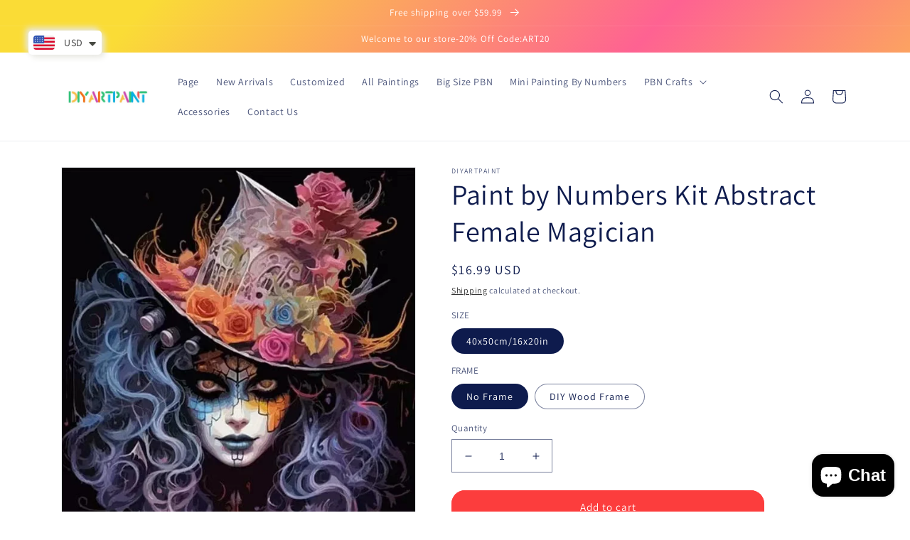

--- FILE ---
content_type: text/css
request_url: https://wooview.io/s/assets/wooview.min.css?v=1.4.4
body_size: 80561
content:
.wv-relative{position:relative}.wooview-base .max-zIndex{z-index:999999999999!important}.wooview-base div,.wooview-base form,.wooview-base h2,.wooview-base h3,.wooview-base h4,.wooview-base p,.wooview-base ul{display:block;color:#3b3f5c;text-transform:initial;letter-spacing:initial}.wooview-base input,.wooview-base select,.wooview-base textarea{background-color:#fff!important}.wooview-base ul:not(.list-unstyled):not([list-unstyled]) li::before{display:none}.wooview-base li{display:list-item}.wooview-base a{text-decoration:none}.wooview-base a.wooindex-tag{color:#3b3f5c}.wooview-base .text-decoration-underline{text-decoration:underline;cursor:pointer}.wooview-base h2{font-size:1.5em;margin:.75em 0}.wooview-base h3{font-size:1.17em;margin:.83em 0}.wooview-base h4{margin:0;padding:0}.wooview-base form,.wooview-base p,.wooview-base ul{margin:.3em 0}.wooview-base h2,.wooview-base h3,.wooview-base h4,.wooview-base strong{font-weight:bolder}.wooview-base button,.wooview-base input,.wooview-base select,.wooview-base textarea{display:inline-block;font-style:initial}.wooview-base :after,.wooview-base :before{white-space:pre-line}.wooview-base :focus{outline:thin dotted invert}.wooview-base .icon{display:inline-block;width:20px;height:20px;vertical-align:middle;fill:currentColor}.wooview-base .icon-md{width:20px;height:20px}.wooview-base select{border:solid 1px #282828;color:#282828;border-radius:3px;transition-property:background,color;transition-duration:.2s;transition-timing-function:ease-in-out;margin-top:2%;padding:.5rem .8rem;cursor:pointer;text-align:center;background:#fff no-repeat right 10px center;line-height:1.4}.wooview-base h3{margin:1em 0;font-weight:700}.wooview-base em{font-style:initial}.wooview-base p{font-size:100%;word-wrap:break-word;word-break:break-word}.wooview-base{transform:none}.wooview-base li,.wooview-base ul{padding:0;margin:0;list-style:none}.wooview-base a{text-decoration:none}.wooview-base .flex{display:flex}.wooview-base .justify-content-between{display:flex;justify-content:space-between}.wooview-base .align-items-center{display:flex;align-items:center}.wooview-base .align-items-end{display:flex;align-items:flex-end}.wooview-base .align-items-start{display:flex;align-items:flex-start}.wooview-base .justify-content-center{display:flex;justify-content:center}.wooview-base .flex-wrap{display:flex;flex-wrap:wrap}.wooview-base .flex-column{flex-direction:column}.wooview-base .position-absolute{position:absolute}.wooview-base .disabledBtn{background-color:#dcdcdc!important;color:#fff}.wooview-base .disabledBtn:before{content:"";position:absolute;top:0;left:0;width:100%;height:100%}.wooview-base .position-relative{position:relative}.wooview-base .wooview_header .header_top{display:flex;justify-content:space-between;align-items:flex-end;border-bottom:1px solid #e6e6e6;padding:0 .5em .5em;margin-bottom:.5em}.wooview-base .wooview_header .static-carousel-header{text-align:center;margin-bottom:.75rem}.wooview-base .wooview_header .static-carousel-header h4{color:#666}.wooview-base .wooview_header .header_top h2{margin:0}.wooview-base .clearfix:after{content:"";display:block;clear:both}.wooview-base .absolute-close{width:30px;height:30px;display:flex;cursor:pointer;position:absolute;z-index:100000;font-size:12px;color:#fff;border-radius:50%;right:10px;top:10px;justify-content:center;align-items:center;color:#546e7a}.wooview-base .clearfix{zoom:1}.wooview-base .wv-input-flie{display:inline-block;height:85px;width:100%}.wooview-base .wv-input-flie .form-amount{margin-top:0}.wooview-base .wv-input-flie .form-btn{height:85px}.wooview-base .review-form .wv-input-disabled{z-index:-1!important}.wooview-base .review-form .form-btn-disabled{cursor:auto!important;border:solid 1px #999!important;background:#f3f3f3!important}.wooview-base .wv-input-flie:hover .form-btn{border-color:var(--wr-main-color);background-color:#f3f3f3}.wooview-base .wv-input-flie .wv-input{opacity:0;padding:2rem 3.5rem;cursor:pointer;margin-top:2%;height:87.5px;top:0}.wooview-base .fixed-box{position:fixed;width:100%;height:100vh;z-index:10002;background:rgba(33,43,54,.4);top:0;overflow:auto;padding:0 10px;display:flex;align-items:center;justify-content:center}.wooview-base .input-flie-icon{position:absolute;padding:2em;border:1px solid #ddd;border-radius:5px}.wooview-base .input-flie-icon svg{width:50px;height:50px;fill:#666}.wooview-base .wv-input{background:#fff;line-height:1.8rem;text-transform:none;letter-spacing:normal;z-index:20;display:block;flex:1 1;width:100%;min-width:0;min-height:1.6rem;margin:0;padding:.5rem 1.2rem;font-family:inherit;font-size:inherit;font-weight:inherit;-webkit-appearance:none;border-radius:3px;color:#637381;border:1px solid #c4cdd5;box-sizing:border-box}.wooview-base .wv-textarea{margin:0;width:100%;border:1px solid #c4cdd5;border-radius:3px;color:#637381;padding:.5rem 1.2rem;box-sizing:border-box}.wooview-base .wv-media{left:50%;transform:translateX(-50%);text-align:center;position:fixed;z-index:999999999999;width:auto;display:none}.wooview-base .wv-media .success{background:linear-gradient(180deg,rgb(30 30 30 / 1),rgb(30 30 30 / .75));color:#fff}.wooview-base .wv-media .error{background:#e34326;color:#fff}.wooview-base .wv-media>div{color:#000;font-size:120%;letter-spacing:1px;display:inline-block;padding:.8rem 2rem 1.2rem;border-radius:5px}.wooview-base .original-input{background:0 0;outline:0;border:none}.wooview-base .tips-defualt{font-size:.8em;font-weight:400}.wooview-base .close-btn svg{display:block;color:#546e7a}.wooview-base .txt-ellipsis1{overflow:hidden;text-overflow:ellipsis;display:-webkit-box!important;-webkit-line-clamp:1;-webkit-box-orient:vertical;word-break:break-all}.wooview-base .txt-ellipsis2{overflow:hidden;text-overflow:ellipsis;display:-webkit-box;-webkit-line-clamp:2;-webkit-box-orient:vertical;word-break:break-word}.wooview-base .txt-ellipsis3{overflow:hidden;text-overflow:ellipsis;display:-webkit-box;-webkit-line-clamp:3;-webkit-box-orient:vertical;word-break:break-all}.wooview-base .word-break-break{word-break:break-all}.wooview-base .slick-next,.wooview-base .slick-prev{font-size:0;line-height:0;position:absolute;top:50%;display:block;width:40px;height:40px;padding:0;-webkit-transform:translate(0,-50%);-ms-transform:translate(0,-50%);transform:translate(0,-50%);cursor:pointer;color:transparent;border:none;outline:0;background:0 0;opacity:.5}@media screen and (min-width:769px){.mobile-item{display:none!important}}.y-media-picture{width:55vw}.n-media-picture{width:30vw}.y-box-picture{width:39%}.n-box-picture{width:100%}@media screen and (max-width:768px){.wooview-base .wv-media{width:90%;top:10vh}.wooview-base .wv-media>div{padding:.8rem 1rem 1rem;font-size:110%}.wooview-base .media-img-box .slick-arrow{opacity:.75;background-color:#ffffff30;border-radius:50%}.wooview-base .media-img-box .slick-arrow[aria-disabled=true]{display:none!important}.wooview-base .slick-next,.wooview-base .slick-prev{width:26px;height:26px;background-color:#999!important;border-radius:50%}.wooview-base .fixed-box{display:flex;align-items:flex-end;justify-content:center;overflow:hidden;padding:0!important;height:100%!important}.ww-list-section .fixed-box{padding:0 10px!important}.wooview-base .ww-login-box{overflow:auto}.wooview-base.woowishlist_section .fixed-box{align-items:center}.media-wooview-tag{top:-25px!important}.ww-list-section .ww-login-box .media-wooview-tag{position:static;display:flex;box-sizing:border-box;justify-content:flex-end;height:20px;padding-top:10px}}.no-review-posted{display:flex!important;align-items:center;justify-content:center;font-size:20px;padding:30px;background-color:#856404}.wooview-reviews-default{max-width:1200px;margin:0 auto}.wooview_box div,.wooview_box form,.wooview_box h2,.wooview_box h3,.wooview_box h4,.wooview_box p,.wooview_box ul{font-family:var(--wr-font-family)!important}.wooview_section .wv-input::-webkit-input-placeholder,.wooview_section .wv-textarea::-webkit-input-placeholder{color:#666}.wooview_section .wr-review-title{line-height:1.2}.wooview_section .wooview_box{margin-top:1rem}.wooview_section .wooview_box .star-list svg{color:var(--wr-main-color);fill:var(--wr-main-color)}.wooview_section .submit-btn{text-align:right;margin-top:2rem}.wooview_section .wv-btn{border:solid 1px #282828;color:#282828;background:#fff;border-radius:3px;transition-property:background,color;transition-duration:.2s;transition-timing-function:ease-in-out;margin-top:2%;padding:8px;cursor:pointer;text-align:center;line-height:1.4}.wooview_section .wv_btn_disable{cursor:inherit!important;color:#aaa}.wooview_section .wv-btn:not(.submitLoading):hover,.wooview_section select:hover{background-color:#282828;border-color:#282828;color:#fff;fill:#fff}.wooview_section select{appearance:none;-moz-appearance:none;-webkit-appearance:none;background:url(https://images.wooview.io/store/icon/arrows-down.png) no-repeat right;background-position-x:calc(100% - 10px);background-size:.8em;font-size:16px;font-style:normal}.wooview_section #write_review{cursor:pointer;font-size:16px;line-height:inherit;white-space:nowrap;height:44px}.wooview_section .review-form{border-bottom:#ececec 1px solid;display:block;position:relative}.wooview_section .review-form .discount-slide h2{margin:0;font-size:40px;line-height:1}.wooview_section .content-picture{display:inline-block;width:2.5em;height:2.5em;min-width:40px;min-height:40px;border-radius:50%;overflow:hidden;background:#e6e6e6;margin:0;text-align:center}.wooview_section .waterfall-review .content-picture{display:none}.wooview_section .content-picture img{max-width:100%;border:0;width:100%;height:100%}.wooview_section .content-picture .avatar-first-letter{width:100%;display:block;line-height:40px;text-align:center;font-weight:600;color:#212b36;font-size:1.4rem;text-transform:uppercase}.wooview_section .review-content-title{padding:.5vw 0}.wooview_section .review-content-title span.active{padding-bottom:7px;border-bottom:2px solid #182d4a;text-decoration:none;color:#25282b}.wooview_section .review-content-title a{color:#182d4a}.wooview_section .review-content{position:relative;min-height:215.5px}.wooview_section .popup-review-item-js{cursor:pointer;display:none}.wooview_section .list-grid .popup-review-item-js{display:block}.wooview_section .review-content .reviews-data:not(.waterfall-review) .popup-review-item-js{padding:10px 10px 44px;border-bottom:1px solid #e6e6e6;position:relative}.wooview_section .review-content .reviews-data:not(.waterfall-review) .star-list{margin-bottom:3px}.wooview_section .carousel-review .slick-slide:hover,.wooview_section .review-content .reviews-data .popup-review-item-js:hover{background:#f8f8f8}.wooview_section .carousel-review:hover .slick-next,.wooview_section .carousel-review:hover .slick-prev{opacity:.8;background:#00000030;border-radius:50%}.wooview_section .review-content .waterfall-review .popup-review-item-js:hover .review-content-img:after{content:"";position:absolute;top:0;width:100%;height:100%;background:#b3b3b360}.wooview_section .header-statistics{padding:0 .5em .5em;border-bottom:1px solid #e6e6e6;align-items:stretch!important}.wooview_section .header-statistics .statistics-right{display:flex;flex-direction:column;justify-content:space-between}.wooview_section .statistics-sum{margin-right:3rem}.wooview_section .review-content .reviews-data .popup-review-item-js:last-child{border-bottom:none}.wooview_section .review-content .reviews-data .popup-review-item-js .review-action{bottom:10px}.wooview_section .review-action em,.wooview_section .review-content-header i{color:#666;font-size:14px}.wooview_section .static_carousel{overflow:hidden}.wooview_section .static_carousel .review-content-header i{display:block;line-height:14px}.wooview_section .static_carousel.carousel-picture .review-content-body{margin:10px}.wooview_section .static_carousel .review-content-img img{height:100%;object-fit:cover}.wooview_section .static_carousel .review-content-body{margin:10px;padding-bottom:0}.wooview-base .review-body,.wooview_section .review-title{overflow:hidden;-webkit-line-clamp:9;text-overflow:ellipsis;display:-webkit-box;-webkit-box-orient:vertical}.wooview_section .static_carousel .review-title{-webkit-line-clamp:1}.wooview_section .review-content-body{font-size:14px;line-height:19px;margin-top:10px;margin-bottom:0}.wooview_section .review-content-img{margin-top:10px}.wooview_section .static_carousel .slick-slide{text-align:center;padding:1em 2em 3em;background-color:initial}.wooview_section .static_carousel.waterfall-review .slick-slide{height:100%}.wooview_section .static_carousel.carousel-no-picture.waterfall-review .slick-slide,.wooview_section .static_carousel.carousel-picture.waterfall-review .slick-slide{height:initial}.wooview_section .static_carousel.waterfall-review .popup-review-item-js{margin:.5em}.wooview_section .static_carousel.carousel-picture .slick-slide,.wooview_section .waterfall-review .slick-slide{padding:0 0 3em}.wooview_section .review-content .review-content-img .img-item,.wooview_section .static_carousel .review-content-img .img-item{width:auto;margin-right:1.25%;cursor:pointer;border-radius:4px;overflow:hidden;height:120px}.wooview_section .review-content .review-content-img .img-item:nth-child(3n),.wooview_section .static_carousel .review-content-img .img-item:nth-child(3n){margin-right:0}.wooview_section .list-grid .review-content-img .img-item{width:auto;margin-right:5px!important;max-width:125px}.wooview_section .popup-review .review-content-img .img-item img,.wooview_section .review-content .review-content-img .img-item img{width:auto;height:100%;display:block;object-fit:cover}.wooview_section .carousel-review{position:relative;padding:.5em 0;overflow:hidden}.wooview_section .static_carousel .carousel-review{padding:0}.wooview_section .carousel-review .slick-slide{display:block}.wooview_section .slick-track{display:flex}.wooview_section .wooview_content:not(.static_carousel) .slick-slide .review-content-item{margin:0;display:flex;flex-direction:column;justify-content:space-between}.wooview_section .slick-slide{position:relative;height:auto;box-shadow:0 0 3px rgba(0,0,0,.2);margin:.5em}.wv-media-box .slick-slide{box-shadow:initial}.wooview_section .static_carousel.carousel-picture .review-content-item,.wooview_section .waterfall-review .review-content-item{display:flex;flex-direction:column;font-family:Poppins,sans-serif!important}.wooview_section .slick-prev{left:15px}.wooview_section .slick-next{right:15px}.wooview_section .slick-slider>button{z-index:99}.wooview_section .review-content>.carousel-review .slick-slide>p{flex:1}.wooview_section .slick-prev:before{background:url(https://images.wooview.io/store/icon/back.png) no-repeat;background-size:100%;width:80%;height:80%;margin:10%;content:"";display:block}.wooview_section .slick-next:before{background:url(https://images.wooview.io/store/icon/next.png) no-repeat;background-size:100%;width:80%;height:80%;margin:10%;content:"";display:block}.wooview_section .review-content .slick-next:before,.wooview_section .review-content .slick-prev:before{font-size:1.5rem;color:#666}.wooview_section .review-content .sidebar-review{padding:1vw;width:20%;min-width:350px;display:inline-block}.wooview_section .review-content .grid-review{display:flex;flex-wrap:wrap;background-color:#fff;padding:14px 0}.wooview_section .review-content .grid-review .popup-review-item-js{width:calc(33.333% - 10px);padding:10px;padding-bottom:1.5em;display:flex;flex-direction:column;border:none;margin-bottom:14px;border-radius:4px;box-sizing:border-box;box-shadow:0 0 3px rgba(0,0,0,.2)}.wooview_section .review-content .grid-review .popup-review-item-js:nth-child(3n+2){margin-left:14px;margin-right:14px}.wooview_section .review-content .grid-review .popup-review-item-js>p{font-size:.9em}.wooview_section .sortBy{line-height:normal;height:44px;margin-bottom:0;background-color:#fff;padding:8px}.wooview_header .sortBy option{background:#fff;color:#000}.wooview_section .wooview_header .sortBy:hover{color:#fff;background-color:#282828}.wooview_section .waterfall-review{position:relative;padding-left:0;padding-right:0;padding-top:1em}.wooview_section .waterfall-review .review-content-body{margin:0 10px}.wooview_section .waterfall-review .review-title{-webkit-line-clamp:1}.wooview_section .waterfall-review .review-title{margin-bottom:5px}.wooview_section .reviews-data.waterfall-review .review-content-item{padding-bottom:44px}.wooview_section .waterfall-review .slick-list{width:100%}.wooview_section .waterfall-review .review-username{margin-bottom:0;font-size:16px}.wooview_section .waterfall-review .avatar-first-letter{line-height:45px}.wooview_section .waterfall-review .review-content-header i{font-size:70%;font-style:normal;margin-top:10px}.wooview_section .waterfall-review .popup-review-item-js{background:#fff;box-shadow:0 0 3px rgba(0,0,0,.2);border-radius:4px;margin:0 .5em 1em;display:flex;padding-top:0!important;flex-direction:column;overflow:hidden;width:calc(16.6666% - 1em)}@media screen and (min-width:1028px) and (max-width:1440px){.wooview_section .waterfall-review .popup-review-item-js{width:calc(25% - 1em)}}@media screen and (min-width:769px) and (max-width:1028px){.wooview_section .waterfall-review .popup-review-item-js{width:calc(33% - 1em)}}@media (max-width:769px){.wooview_section .waterfall-review .popup-review-item-js{width:calc(50% - .9em)}.wooview_section .wooview_header .sortBy:hover,.wooview_section select:hover{color:#282828;background-color:#fff}}.wooview_section .static_carousel.carousel-picture .review-content-header,.wooview_section .waterfall-review .review-content-header{padding:10px 0;position:relative;align-items:flex-start}.wooview_section .waterfall-review .header-right>div{flex-direction:column;align-items:baseline}.wooview_section .waterfall-review .header-right .star-list svg{margin-top:10px;width:14px;height:14px}.wooview_section .static_carousel.carousel-picture .review-content-img,.wooview_section .waterfall-review .review-content-img{order:-1;margin-top:0;width:100%;overflow:hidden;position:relative}.wooview_section .static_carousel.carousel-picture .review-content-img .img-item,.wooview_section .waterfall-review .review-content-img .img-item{margin:0;width:100%;padding:0;border-radius:0;height:auto}.wooview_section .static_carousel.carousel-picture .review-content-img .img-item{height:100%}.wooview_section .waterfall-review .review-content-img .img-item,.wooview_section .waterfall-review .review-content-img .img-item img{max-width:0%;max-height:0}.wooview_section .carousel-picture .review-content-img.picture-blend .img-item,.wooview_section .carousel-picture .review-content-img.picture-blend .img-item img{max-width:initial;max-height:initial}.wooview_section .carousel-picture .review-content-img{height:212px}.wooview_section .carousel-picture .review-content-img.picture-blend .img-item img{width:100%}.wooview_section .carousel-picture .review-content-img.picture-blend[picture-blend="3"] .img-item:first-child{width:49%;height:100%}.wooview_section .carousel-picture .review-content-img.picture-blend[picture-blend="3"] .img-item:nth-child(2){position:absolute;right:0;top:0;height:49%;width:49%}.wooview_section .carousel-picture .review-content-img.picture-blend[picture-blend="3"] .img-item:nth-child(3){position:absolute;right:0;height:49%;width:49%;bottom:0}.wooview_section .carousel-picture .review-content-img.picture-blend[picture-blend="3"] .img-item:nth-child(n+4){display:none}.wooview_section .carousel-picture .review-content-img.picture-blend .img-item img{height:100%!important;width:100%}.wooview_section .carousel-picture .review-content-img.picture-blend[picture-blend="2"] .img-item{width:49%;height:100%}.wooview_section .carousel-picture .review-content-img.picture-blend[picture-blend="2"] .img-item:nth-child(2){position:absolute;right:0}.wooview_section .static_carousel.carousel-picture .review-content-img .img-item:first-child img,.wooview_section .waterfall-review .review-content-img .img-item:first-child,.wooview_section .waterfall-review .review-content-img .img-item:first-child img{max-width:100%;width:100%;height:auto;max-height:100%}.wooview_section .static_carousel.carousel-picture .review-content-img .img-item:first-child img{height:100%}.wooview_section .review-content .waterfall-review .review-content-img .img-item:first-child:after{content:attr(data-content);text-align:right;width:42px;position:absolute;top:10px;right:10px;height:26px;color:#fff;font-size:14px;line-height:20px;padding:5px 8px;background:url(https://images.wooview.io/store/icon/photo.png) no-repeat right;background-size:16px 14px;background-position-x:7px;background-position-y:6px}.wooview_section .review-content .waterfall-review .review-content-img .img-item:first-child:before{content:"";position:absolute;top:10px;right:10px;height:26px;border-radius:4px;width:42px;background:#00000050}.wooview_section .waterfall-review .review-content-img .wl_hide:first-child:after,.wooview_section .waterfall-review .review-content-img .wl_hide:first-child:before{display:none!important}.wooview_section .waterfall-review+.show-more{position:absolute;width:100%;text-align:center}.wooview_section .waterfall-review+.show-more .wv-btn{display:inline-block;font-size:14px;height:38px;box-sizing:border-box}.wooview_section .waterfall-review+.show-more .wv-btn span{display:flex;align-items:center;height:100%}.wooview_section .waterfall-review+.show-more .loader{margin-top:5px}.wooview_section .waterfall-review .slick-track{position:relative}.wooview_section .media-imgs{overflow:hidden}.wooview_section .media-imgs .slick-prev{left:0;z-index:999999999999}.wooview_section .media-imgs .slick-next{right:0;z-index:999999999999}.wooview_section .review-content-header{display:flex;align-items:center}.wooview_section .static_carousel .review-content-header{display:block}.wooview_section .static_carousel .review-content-header .review-username{margin-top:10px;margin-bottom:10px}.wooview_section .review-content-header .header-right{display:flex;flex-direction:column-reverse;margin-left:10px}.wooview_section .review-content-header .content-picture svg{width:100%;height:100%;min-width:30px;min-height:30px}.wooview_section .review-content-header .content-picture .user-svg{width:80%}.wooview_section .ratings-info-ul li{margin-bottom:6px;position:relative}.wooview_section .ratings-info-ul[can-filtrate=true] li:hover{opacity:.8;cursor:pointer}.wooview_section .ratings-info-ul li[sum="0"]:hover{opacity:initial;cursor:initial}.wooview_section .star-length-box{width:150px;height:.4em;margin-right:5px;border-radius:30px;border:none;background:#eee;overflow:hidden}.wooview_section .star-count-box{line-height:1;padding-right:5px}.wooview_section .star-length{background:var(--wr-main-color);height:100%;width:0}.wooview_section .ratings-info-ul .star-list svg,.wooview_section .statistics-sum .star-list svg{width:18px;height:18px;margin-right:2px}.wooview_section .ratings-info-ul .star-list span{margin-left:.5vw;font-size:85%}.wooview_section .wr-review-media{position:fixed;width:100%;height:100%;background-color:#33333330;top:0;left:0;z-index:10002;overflow:auto}.wooview_section .close-box{text-align:right}.close-btn{cursor:pointer}.wooview_section .wr-review-media .media-img-box img{max-width:100%;max-height:100%;display:block;margin:auto}.wooview_section .wr-review-media .media-img-box>div{box-sizing:border-box}.wooview_section .wr-review-media .media-img-box .slick-slide{margin:.25rem;align-items:center;display:flex}.wooview_section .star-list{margin-right:5px;display:flex}.wooview-review-badge span{font-size:.85rem;margin-left:.2em;color:#666;vertical-align:middle}.wooview-review-badge svg,.wooview_section .star-list svg,.wr-review-media .rating-list svg{width:16px;height:16px;vertical-align:middle;display:initial;margin-left:2px;fill:var(--wr-main-color)}.wooview-review-badge svg:first-child,.wooview_section .star-list svg:first-child,.wr-review-media .rating-list svg:first-child{margin-left:0}.wooview_section .static_carousel .star-list svg{width:20px;height:18px;margin-left:0}.wooview_section .no-find-box{text-align:center;margin:0 auto;box-shadow:initial;background-color:initial!important;cursor:initial!important}.wooview_section .no-find-box img{max-width:150px}.wooview_section .review-form .star-list svg{cursor:pointer;fill:var(--wr-main-color)}.wooview_section .wv_paginate{margin:1rem 0}.wooview_section .wv_paginate .wv-next-btn,.wooview_section .wv_paginate .wv-prev-btn{padding:.5vw;cursor:pointer}.wooview_section .wv_paginate li{display:flex;align-content:center;padding:.5em .8em;cursor:pointer}.wooview_section .wv_paginate .wv-next-btn svg,.wooview_section .wv_paginate .wv-prev-btn svg{width:.8em;height:.8em}.wooview_section .wv_paginate .wv-next-btn:not(.wv_btn_disable) svg:hover,.wooview_section .wv_paginate .wv-prev-btn:not(.wv_btn_disable) svg:hover{opacity:.4}.wooview_section .wv_paginate .active-page{font-weight:600;color:#3b3f5c;transform:scale(1.5)}.wooview_section .ratings-info-ul .active-ratings{background:#e9e9e9;border-radius:5px}.wooview_section .review-title{font-weight:600;margin-bottom:10px}.wooview_section .review-username{margin:0 0 5px;word-wrap:break-word;word-break:break-all}.wooview_section .static_carousel .review-title{font-size:16px;margin-bottom:5px}.wooview_section #clearReviews{position:absolute;width:100%;height:100%}@keyframes scale{0%{-webkit-transform:scale(1);transform:scale(1);opacity:1}45%{-webkit-transform:scale(.1);transform:scale(.1);opacity:.7}80%{-webkit-transform:scale(1);transform:scale(1);opacity:1}}.wooview-base .loader{text-align:center;margin-top:2vw}.wooview-base .absolute-wvloading{left:0;top:48%;width:100%;position:absolute;margin-top:0}.wooview-base .media-img-box .absolute-wvloading{left:41%;top:10px}@media (max-width:770px){.wooview-base .media-img-box .absolute-wvloading{left:-38%}}.wooview-base .absolute-wvloading .loader{margin-top:0}.wooview-base .absolute-bg-wvloading{left:0;top:0;width:100%;height:100%;position:absolute;background-color:#66666650}.wooview-base .absolute-bg-wvloading .loader{margin-top:20%}.wooview-base .full-loading{width:100%}.wooview-base .big-wvloading .loader{display:flex;align-items:center}.wooview-base .big-wvloading{height:100%;display:flex;justify-content:center;text-align:center}.wooview-base .img_item>.loader{margin-top:1vw;width:100%}.wooview-base .avatar_item>.loader{margin-top:1em;width:100%}.wooview-base .ball-pulse>div:nth-child(0){-webkit-animation:scale .75s 0s infinite cubic-bezier(.2,.68,.18,1.08);animation:scale .75s 0s infinite cubic-bezier(.2,.68,.18,1.08)}.wooview-base .ball-pulse>div:nth-child(1){-webkit-animation:scale .75s .12s infinite cubic-bezier(.2,.68,.18,1.08);animation:scale .75s .12s infinite cubic-bezier(.2,.68,.18,1.08)}.wooview-base .ball-pulse>div:nth-child(2){-webkit-animation:scale .75s .24s infinite cubic-bezier(.2,.68,.18,1.08);animation:scale .75s .24s infinite cubic-bezier(.2,.68,.18,1.08)}.wooview-base .ball-pulse>div:nth-child(3){-webkit-animation:scale .75s .36s infinite cubic-bezier(.2,.68,.18,1.08);animation:scale .75s .36s infinite cubic-bezier(.2,.68,.18,1.08)}.wooview-base .ball-pulse>div{background-color:#999;width:15px;height:15px;border-radius:100%;margin:2px;-webkit-animation-fill-mode:both;animation-fill-mode:both;display:inline-block}.wooview_section .big-wvloading .ball-pulse>div{width:30px;height:30px}.wooview_section .wv-review-imgs{width:100%;height:6rem;flex-wrap:wrap;margin-top:2rem}.wooview_section .wv-review-imgs .img_item{width:20%;max-width:150px;max-height:100px;border:1px solid #eee;overflow:hidden;display:flex;align-items:center;background-color:#fff;padding:1%;box-sizing:border-box;cursor:pointer;position:relative}.wooview_section .wv-review-imgs .img_item:hover:before{content:"";width:100%;position:absolute;left:0;height:100%;text-align:center;background:#33333330;color:#fff;background-image:url(https://images.wooview.io/store/icon/delete.png);background-size:50%;background-repeat:no-repeat;background-position:center}.wooview_section .wv-review-imgs .img_item img{width:100%}.wooview_section .form-box .form-slide .submitLoading,.wooview_section .submitLoading{cursor:wait;background:#eee;border-color:#999;color:#999;box-shadow:none;pointer-events:none}.wooview_section .refresh-carousel{position:absolute;right:1vw;cursor:pointer;top:1vw;color:#13227a}.wooview_section .reviws-product-link{position:absolute;bottom:1em;width:70%;white-space:nowrap;overflow:hidden;text-overflow:ellipsis}.wooview_section .static_carousel .reviws-product-link{width:calc(100% - 4em)}.wooview_section .reviws-product-link a{font-weight:600;color:#666;font-style:italic;text-decoration-line:none;font-size:.8em}.wooview_section .static_carousel.carousel-picture .reviws-product-link,.wooview_section .waterfall-review.static_carousel .reviws-product-link{width:100%;padding:0 2em;box-sizing:border-box}.wooview_section .review-action{position:absolute;bottom:0;right:0;display:flex}.wooview_section .carousel-review .review-action{bottom:10px}.wooview_section .review-action span{margin-right:1vw;cursor:pointer;position:relative}.wooview_section .review-action .like-box{display:flex;align-items:flex-end}.wooview_section .review-action span:hover,.wooview_section .review-action span:hover em{color:#f49342;opacity:.8}.wooview_section .review-action span .icon{width:24px;height:24px}.wooview_section .review-action .active,.wooview_section .review-action .active em{color:#fd7f1e}.wooview_section .review-action .active:before{content:'+1';color:#f49342;font-weight:600;width:69px;position:absolute;right:-20px;animation:moveY 1.5s;transform:translateY(-35px);opacity:0}.wooview_section .review-action .social-box{width:60px;position:absolute;height:25px;right:3px;z-index:90;display:none;bottom:25px;white-space:nowrap}.wooview_section .review-action .social-box a{display:inline-block;margin-left:7px}.wooview_section .review-action .social-box svg,.wp-review-media .social-box svg,.wr-review-media .social-box svg{width:20px}.wooview_review_badge{display:flex;align-items:center}.wooview_review_badge svg{width:20px}@keyframes moveY{from{-webkit-transform:translateY(5px);transform:translateY(5px);opacity:1}to{-webkit-transform:translateY(-35px);transform:translateY(-35px);opacity:0}}.wooview_section .review-shade{position:fixed;right:0;left:0;top:0;z-index:10002;opacity:1;transition:opacity .4s ease-in 0s;background:rgba(0,0,0,.4);height:100%;width:100%}.wooview_section .review-form .form-slides{position:absolute;top:0}.wooview_section .review-form .form-slides .slide-body .wr-copy-btn{position:absolute;right:3px;bottom:2px}.wooview_section .review-form .form-btn{border:solid 1px #999;color:#282828;background:#fff;border-radius:3px;transition-property:background,color;transition-duration:.1s;transition-timing-function:ease-in-out;margin-top:2%;padding:.8rem 0;cursor:pointer;text-align:center}.wooview_section .review-form .form-btn h4{margin:0}.wooview_section .review-form .form-btn.active,.wooview_section .review-form .form-btn.active svg{background:#f3f3f3;border-color:var(--wr-main-color)}.wooview_section .review-form .form-btn:hover,.wooview_section .review-form .form-btn:hover svg{background:#fafafa!important;border-color:var(--wr-main-color)}.wooview_section .review-form .form-slide{width:20vw;min-width:900px;height:500px;background:#fff;border-radius:10px;margin:0 auto;padding:5% 23%;box-sizing:border-box;position:relative;box-shadow:0 1px 3px 0 rgba(63,63,68,.15)}.wooview_section .review-form .form-slide.discount-slide{height:auto;padding:5% 3%;display:flex;flex-direction:column;align-items:center}.wooview_section .review-form .form-slide.discount-slide .slide-body{min-width:40%}.wooview_section .review-form .discount-slide .slide-footer{width:50%}.wooview_section .form-slides .avatar-slide,.wooview_section .form-slides .form-textarea{padding:5%}.wooview_section .form-slides .legal{margin-top:5%;font-size:13px;color:#999;text-align:center}.wooview_section .form-slides .form-textarea .slide-body,.wooview_section .form-slides .form-textarea .slide-body .wv-textarea{height:70%}.wooview_section .form-slides .avatar-slide .slide-footer,.wooview_section .form-slides .form-textarea .slide-footer{padding:0 18%;box-sizing:border-box;width:100%;left:50%;transform:translateX(-50%)}.wooview-base .avatar-slide .wv-input-flie{height:auto}.wooview-base .avatar-slide .wv-avatar-input{height:80%;position:absolute;width:100%;top:0;left:0;opacity:0;cursor:pointer}.wooview-base .avatar-slide .wv-input{width:49%}.wooview-base .avatar-slide #wv_username{margin-right:1%}.wooview-base .avatar-slide #wv_email{margin-left:1%}.wooview_section .form-slides .slide-footer .progressor{border:solid 1px var(--wr-main-color);height:8px;width:70%;text-align:center;margin:0 auto}.wooview_section .form-slides .slide-footer .progressor .full{height:100%;background-color:var(--wr-main-color)}.wooview_section .form-slides .ratings-list .form-btn{display:flex;align-items:center;justify-content:left;padding-left:10%;min-height:50px}.wooview_section .form-slides .wv_avatar{display:block;height:0;width:60px;overflow:hidden;border-radius:50%;margin:0 auto .5rem}.wooview_section .form-slides .wv_avatar img{width:100%;height:100%;object-fit:contain}.wooview_section .form-slides .ratings-list .star-list{margin-right:15px}.wooview_section .form-slides .ratings-list span{font-size:18px;text-align:left}.wooview_section .form-slides .next-btn,.wooview_section .form-slides .prve-btn{cursor:pointer}.wooview_section .form-slides .slide-footer .next-btn:hover,.wooview_section .form-slides .slide-footer .prve-btn:hover{color:var(--wr-main-color)}.wooview-base .review-body,.wooview-base p.review-body,.wooview_section .review-title,.wr-review-media .media-content .content-box p{color:var(--wr-main-txt-color)}.wooview_section .form-slides .skip-button{width:30%;margin-top:2%;position:absolute;left:35%;bottom:10%;box-sizing:border-box}.wooview_section .review-form .form-slide .slide-header{margin-bottom:17.5px}.wooview_section .review-form .form-slide.discount-slide .slide-header{margin-bottom:0}@media (max-width:767px){.wooview_section .review-form .form-slide .slide-header{text-align:center}}.wooview_section .review-form .avatar-slide .slide-header{margin-bottom:16px}.wooview_section .review-form .discount-slide .discount-code{font-size:45px;color:#fff;text-shadow:#8d8d8d 1px 1px 4px}.wooview_section .review-form .discount-slide .code-box{position:relative;margin-bottom:12px}.wooview_section .review-form .discount-slide .form-btn{width:65%;color:#565656;margin:0 auto;background-color:#fff}.checkText{-webkit-animation:checkFade 4s ease;-moz-animation:checkFade 4s ease;animation:checkFade 4s ease;opacity:0;position:absolute;font-size:.8rem;margin-top:.8rem;color:#ec5050;z-index:-2}@keyframes checkFade{0%{opacity:0;z-index:100}30%{opacity:1}70%{opacity:1;z-index:100}100%{opacity:0;z-index:-2}}.wooview_section .review-form .form-position{position:relative;border-radius:10px;width:100%;height:100%;display:flex;justify-content:center;align-items:center}.wooview_section .review-form .form-box{height:500px;width:100%;max-width:900px;position:relative;overflow:hidden;text-align:center}.wooview_section .review-form .discount-slide .slide-footer{position:static!important}.wooview_section .review-form .slide-footer{position:absolute;bottom:10px;width:54%;display:flex;justify-content:space-between;align-items:center}.wooview_section .wv-input{background:#fff;text-align:left;line-height:28px;text-transform:none;letter-spacing:normal;z-index:20;display:block;flex:1 1;width:100%;min-width:0;min-height:26px;margin:0;padding:.5rem 1.2rem;font-family:inherit;font-size:inherit;font-weight:inherit;-webkit-appearance:none;border-radius:3px;color:#101010!important;border:1px solid #999;box-sizing:border-box;font-style:initial}.wooview_section .wv-textarea{width:100%;text-align:left;border:1px solid #999;border-radius:3px;color:#101010;padding:.5rem 1.2rem;box-sizing:border-box;margin:1% 0 0;font-family:inherit;font-size:inherit;font-weight:inherit;background-color:initial}.wooview_section .static_carousel{margin:0 auto}.wooview_section .review-content .grid-review{padding:.8em .5em}@media screen and (min-width:767px) and (max-width:1024px){.wooview_section .review-content .grid-review{justify-content:space-between}.wooview_section .review-content .grid-review .popup-review-item-js{width:49.5%;margin:0 0 1%;padding:2vw 3vw 5vw}.wooview_section .review-content .grid-review .popup-review-item-js:nth-child(3n+2){margin-left:0;margin-right:0}.wooview_section .review-form .form-slide,.wooview_section .review-form .form-slides{width:100%;min-width:0}}@media (max-width:767px){.wooview_section .slide-body #wv_title{margin-bottom:.5rem}.wooview_section .review-form .form-box{height:480px}.wooview_section .review-form .form-slide{height:480px}.wooview_section .review-form .form-slide.discount-slide{padding:1rem 1rem}.wooview_section h3{text-align:center}.wooview_section .review-content .sidebar-review{width:100%}.wooview_section .review-content .reviews-data:not(.waterfall-review) .popup-review-item-js{margin-bottom:3vw}.wooview_section .review-content .reviews-data{padding:1rem .5rem}.wooview_section .header-statistics{display:block;text-align:center;padding:0 .5em 1em}.wooview_section .sortBy{margin-top:.4em}.wooview_section .header-statistics .align-items-center{margin-bottom:.4em}.wooview_section .header-statistics .align-items-center .star-list svg{width:14px}.wooview_section .review-content>.carousel-review .slick-prev{left:0}.wooview_section .review-content>.carousel-review .slick-next{right:0}.wooview_section .wooview_header .header_top{display:block;text-align:center}.wooview_section .statistics-sum{display:flex;flex-direction:column;align-items:center;margin-bottom:1rem;margin-right:0}.wooview_section .ratings-info-ul .star-list svg,.wooview_section .statistics-sum .star-list svg{width:1.4em}.wooview_box{margin-top:45px}.wooview_section .header-statistics>div{flex-direction:column}.wooview_section .star-length-box{width:40%;height:.4em}.wooview_section .ratings-info-ul{margin-bottom:.5em;width:100%}.wooview_section .review-content .grid-review .popup-review-item-js{width:100%;padding-left:3%;padding-right:3%;padding-bottom:2em;margin-bottom:.6em}.wooview_section .page-num-list{margin:0 1em}.wooview_section .review-content .grid-review .popup-review-item-js:nth-child(3n+2){margin-left:0;margin-right:0}.wooview_section .reviews-data:not(.waterfall-review) .review-content .review-content-img .img-item{width:24%;margin-right:1%}.wooview_section .page-num-list li{padding:.6em 1em;font-size:1em}.wooview_section .wv_paginate .wv-next-btn svg,.wooview_section .wv_paginate .wv-prev-btn svg{width:1em;height:1em}.wooview_section .review-form .form-slide{width:86%;min-width:0;padding:5%}.wooview_section .review-form .btns-box,.wooview_section .review-form .form-textarea .slide-footer,.wooview_section .review-form .slide-footer{width:90%;padding:0}.wooview_section .form-slides .ratings-list .form-btn{padding:2%;flex-direction:column}.wooview_section .review-form h4{padding:0 5%;font-size:115%}.wooview_section .form-slides .skip-button{width:50%;margin-top:2%;left:25%}.wooview_section .skip-button{width:50%;margin-top:2%;left:25%}.wooview_section .star-list{margin-right:0}.wooview_section .star-list svg{width:18px}.wooview_section .static_carousel .star-list svg{width:18px}.wooview_section .checkText{background:#ffddc1;width:90%;padding:3%;text-align:left;font-size:1rem;line-height:1.3}.wooview_section .form-slides .wv_avatar{height:30%;width:30%}.wooview_section .no-find-box{margin-top:10vw}.wooview_section .no-find-box img{width:100%}.wooview_section .review-action span .icon{width:1.2em;height:24px}.wooview_section .review-action .social-box{width:80px;height:24px;text-align:right}.wooview_section .review-action .social-box svg{width:24px;display:block}.wooview_section .review-content>.carousel-review{padding:0}.wooview_section .review-content>.carousel-review .slick-slide{padding:0 0 3em;margin:.5em}.wooview_section .review-content>.carousel-review .slick-list{padding:.5em .5em;box-sizing:border-box}.wooview_section .review-action{right:1vw}.wooview_section .waterfall-review .popup-review-item-js{margin:0 0 .5rem}.wooview_section .review-action span{margin-right:1em}.wooview_section .ratings-info-ul .active-ratings{padding-left:.2em}.wooview_section .review-form .form-slides{width:100%}.wooview_section .waterfall-review{padding:1em 0}.wooview_section .slick-slide{padding:0}.wooview-base .avatar-slide .input-box{display:block}.wooview-base .avatar-slide .wv-input{width:100%}.wooview-base .avatar-slide #wv_username{margin-right:0}.wooview-base .avatar-slide #wv_email{margin-left:0;margin-top:.5em}.wooview_section .review-action em,.wooview_section .review-content-header i{margin-left:.2em}.wooview_section .wr-review-media .media-img-box .slick-slide{margin:0;align-items:baseline}.wooview_section .star-count-box{font-size:85%}.wooview_section .waterfall-review .content-picture{width:32px;height:32px}.wooview_section .waterfall-review .avatar-first-letter{line-height:35px}.wooview_section .content-picture .avatar-first-letter{font-size:1.2rem}.wooview_section .wooview_section .waterfall-review .avatar-first-letter{line-height:35px}}.ww-list-section .ww-list-header-title{font-size:18px;color:#222;align-self:flex-start;white-space:nowrap;display:flex;align-items:center}.ww-list-section .ww-list-header-title .email{flex:1;text-overflow:ellipsis;white-space:nowrap;overflow:hidden;-o-text-overflow:ellipsis;white-space:nowrap;width:180px;display:block}a[href="#wv-wishlist"]{display:none}.woowishlist_section .close-btn{cursor:pointer}.woowishlist_section .loader{text-align:center;margin-top:5vw}.woowishlist_section .img_item>.loader{margin-top:1vw}.woowishlist_section .ball-pulse>div:nth-child(0){-webkit-animation:scale .75s 0s infinite cubic-bezier(.2,.68,.18,1.08);animation:scale .75s 0s infinite cubic-bezier(.2,.68,.18,1.08)}.woowishlist_section .ball-pulse>div:nth-child(1){-webkit-animation:scale .75s .12s infinite cubic-bezier(.2,.68,.18,1.08);animation:scale .75s .12s infinite cubic-bezier(.2,.68,.18,1.08)}.woowishlist_section .ball-pulse>div:nth-child(2){-webkit-animation:scale .75s .24s infinite cubic-bezier(.2,.68,.18,1.08);animation:scale .75s .24s infinite cubic-bezier(.2,.68,.18,1.08)}.woowishlist_section .ball-pulse>div:nth-child(3){-webkit-animation:scale .75s .36s infinite cubic-bezier(.2,.68,.18,1.08);animation:scale .75s .36s infinite cubic-bezier(.2,.68,.18,1.08)}.woowishlist_section .ball-pulse>div{background-color:#999;width:15px;height:15px;border-radius:100%;margin:2px;-webkit-animation-fill-mode:both;animation-fill-mode:both;display:inline-block}.ww-menu-logo-show-js{cursor:pointer;display:none}.ww-menu-logo-show{position:relative}.ww-menu-logo-show svg{fill:var(--ww-menu-logo-color);height:auto}.wooview-base .ww-show .icon{width:100%;height:auto}.woowishlist_section .no-find-box{text-align:center;width:100%}.woowishlist_section .no-find-box img{max-width:150px}.woowishlist_section .woowishlist_section{margin-top:-40px}.ww-list-section .list-open .ww-show{display:none!important}.ww-list-section,.ww-list-section button,.ww-list-section h1,.ww-list-section h2,.ww-list-section h3,.ww-list-section h4,.ww-list-section h5,.ww-list-section h6,.ww-list-section input,.ww-list-section select,.ww-list-section textarea{font-family:"Avenir Next",sans-serif!important}.woowishlist_section .ww-list-section.left-labelPosition .ww-show{right:-45px;border-radius:0 40% 40% 0}.woowishlist_section .ww-list-section.left-labelPosition .ww-list-box{left:-70%!important}.woowishlist_section.ww-list-section.left-labelPosition .ww-list-box.list-open{left:0!important}.ww-list-box .ww-wooview-tag{background-color:#fff;position:absolute;bottom:3px;font-size:12px;right:25px}.media-wooview-tag{position:absolute;right:5px;bottom:-25px;font-size:14px;height:20px}.media-wooview-tag .wooview-tag{color:#dfe3e8}.wooview_section.ww-list-section .close-btn svg{width:1rem;height:1rem}.wooview_section.ww-list-section .close-btn{margin:0;transition:all .5s ease 0s;top:2x;right:6px;position:absolute;cursor:pointer;height:30px;width:30px;align-items:center;justify-content:center;border-radius:50%;z-index:9998;margin:0;padding:0;display:flex}.wooview_section.ww-list-section .close-btn.no-wish-btn{height:auto;width:auto}.woowishlist_section .ww-like-btn{display:flex;align-items:center;text-align:center;justify-content:center;padding:6px 5px;border-radius:2px;cursor:pointer;color:#333232;border:1px solid #333232;width:100%;font-weight:600;font-size:100%}.wishlist-item .ww-like-btn{border:none;position:absolute;width:auto;top:0;padding:10px 5px;right:0;z-index:999}.woowishlist_section .ww-like-btn.active:hover,.woowishlist_section .ww-like-btn:hover,.woowishlist_section .ww-like-btn:hover .ww-like-icon{opacity:.8}.woowishlist_section .ww-like-icon{max-width:26px;margin-right:5px;width:20px;height:20px}.woowishlist_section .ww-like-btn.active .hollow-like{display:none}.woowishlist_section .ww-like-btn:not(.active) .solid-like{display:none}.woowishlist_section .ww-show-icon{width:25px;height:25px;fill:#dd6572;margin-top:-8px}.wooview-subscribe-section .ws-show,.woowishlist_section .ww-show{font-size:14px;display:none;writing-mode:vertical-rl;cursor:pointer;background:#fff;position:absolute;box-shadow:rgba(17,34,51,.16) 0 3px 14px;z-index:20}.wooview-subscribe-section .ws-show{width:initial}.wooview-subscribe-section .ws-show .icon,.woowishlist_section .ww-show .icon{transition:all .2s;width:20px;height:20px}.wooview-subscribe-section .ws-show.arch.left-mid .icon,.wooview-subscribe-section .ws-show.arch.right-mid .icon,.woowishlist_section.left-mid .ww-show .icon,.woowishlist_section.right-mid .ww-show .icon{margin-top:.45em}.wooview-subscribe-section .ws-show.left-bottom .icon,.wooview-subscribe-section .ws-show.left-top .icon,.wooview-subscribe-section .ws-show.right-bottom .icon,.wooview-subscribe-section .ws-show.right-top .icon,.woowishlist_section.left-down .ww-show .icon,.woowishlist_section.right-down .ww-show .icon{min-width:20px;min-height:20px}.woowishlist_section .ww-show>div{padding:10px 10px 10px 0;color:#333}.woowishlist_section .ww-show span{font-weight:600;font-family:Helvetica,"Helvetica Neue",Arial,"Lucida Grande",sans-serif}.woowishlist_section.left-mid .ww-show>div,.woowishlist_section.right-mid .ww-show>div{padding:6px}.wooview-subscribe-section .ws-show:hover .icon,.woowishlist_section .ww-show:hover .icon{-webkit-transform:scale(1.15);-moz-transform:scale(1.15);transform:scale(1.15)}.wooview-subscribe-section .ws-show:hover:before,.woowishlist_section .ww-show:hover>div:before{content:"";background-color:#99999910;width:100%;height:100%;position:absolute;left:0;top:0;z-index:2;border-radius:20px}.woowishlist_section .ww-list-box{width:320px;height:100%;position:fixed;top:0;background:#fff;z-index:10001;-webkit-transition:all .4s ease;-moz-transition:all .4s ease;-ms-transition:all .4s ease;-o-transition:all .4s ease;transition:all .4s ease}.woowishlist_section .ww-check-box{margin-bottom:3rem;text-align:center}.woowishlist_section .ww-list-box .group-box{overflow-y:auto;width:100%;height:calc(100vh - 220px);padding:10px 20px;border-top:2px solid #ebeef0;position:relative}.woowishlist_section .ww-list-box.list-open{box-shadow:0 2px 3px rgba(0,0,0,.2);z-index:10002}.woowishlist_section.right-down .ww-list-box,.woowishlist_section.right-mid .ww-list-box{right:-320px}.woowishlist_section.right-down .ww-list-box.list-open,.woowishlist_section.right-mid .ww-list-box.list-open{right:0}.woowishlist_section.left-down .ww-show .icon,.woowishlist_section.right-down .ww-show .icon{width:auto;height:100%;margin-left:0}.wooview-subscribe-section .ws-show.round .show-title,.woowishlist_section.left-down .ww-show .ww-show-txt,.woowishlist_section.right-down .ww-show .ww-show-txt{white-space:nowrap;width:auto;overflow:hidden}.woowishlist_section.left-down .ww-show>div,.woowishlist_section.right-down .ww-show>div{font-size:14px}.woowishlist_section.left-down .ww-show>div .ww-show-txt,.woowishlist_section.right-down .ww-show>div .ww-show-txt{margin-left:10px}.woowishlist_section.left-down .ww-list-box.list-open,.woowishlist_section.left-mid .ww-list-box.list-open{left:0}.woowishlist_section.right-mid .ww-show{left:-33px;border-radius:15px 0 0 15px;white-space:nowrap}.woowishlist_section.left-mid .ww-show{right:-35px;border-radius:0 15px 15px 0}.woowishlist_section.left-mid .ww-show,.woowishlist_section.right-mid .ww-show{bottom:55vh}.wooview-subscribe-section .left-top.arch.ws-show:hover:before,.wooview-subscribe-section .right-top.arch.ws-show:hover:before{border-radius:0 0 15px 15px}.wooview-subscribe-section .left-bottom.arch.ws-show:hover:before,.wooview-subscribe-section .right-bottom.arch.ws-show:hover:before{border-radius:15px 15px 0 0}.wooview-subscribe-section .left-mid.arch.ws-show:hover:before,.woowishlist_section.left-mid .ww-show:hover>div:before{border-radius:0 15px 15px 0}.wooview-subscribe-section .right-mid.arch.ws-show:hover:before,.woowishlist_section.right-mid .ww-show:hover>div:before{border-radius:15px 0 0 15px}.woowishlist_section.left-down .ww-show,.woowishlist_section.right-down .ww-show{position:fixed;bottom:3vw;writing-mode:initial;border-radius:20px;width:auto;letter-spacing:1px}.woowishlist_section.left-down .ww-show{left:4vw}.woowishlist_section.right-down .ww-show{right:4vw}.woowishlist_section .ww-list{margin:0;width:100%;display:flex;list-style:none;flex-wrap:wrap;padding-top:30px}.woowishlist_section .ww-list-item{width:100%;position:relative;border-radius:5px;height:100px;overflow:auto;display:flex;margin-bottom:10px}.woowishlist_section .ww-list-item::before{content:"";display:block;width:100%;height:1px;position:absolute;bottom:5px;background-color:rgba(0,0,0,.1)}.woowishlist_section .ww-list-item:nth-child(3n){margin-right:0}.woowishlist_section .group-editing .ww-list-item{cursor:pointer}.woowishlist_section .ww-list-item .product-action{position:absolute;right:0;top:5px;display:flex;flex-direction:column;z-index:1}.woowishlist_section .ww-list-item .product-action span{font-size:75%;text-align:center;color:#fc0e3b}.woowishlist_section .ww-list-item .product-checkbox{width:16px;height:16px}.woowishlist_section .ww-list-item .product-checkbox input{width:100%;margin:0;height:100%;cursor:pointer}.woowishlist_section .ww-list-item img{display:block;width:100%;object-fit:contain}.woowishlist_section .ww-list-item .item-img a{display:block;width:50px;height:50px;border-radius:100%;overflow:hidden}.woowishlist_section .ww-list-item .item-content{flex:1;display:flex;flex-direction:column;padding-left:14px}.woowishlist_section .ww-list-item .item-content .ww-name{margin:0;overflow:hidden;-webkit-line-clamp:1;text-overflow:ellipsis;display:-webkit-box;-webkit-box-orient:vertical;font-size:12px;color:#000;font-weight:400;line-height:20px;width:90%}.woowishlist_section .ww-list-item .item-content .ww-price{font-size:20px;color:#222;line-height:26px;font-weight:300;margin-top:4px}.woowishlist_section .ww-list-header{display:flex;flex-direction:column;align-items:center;padding:34px 20px 26px}.woowishlist_section .ww-list-header h3{margin:0}.woowishlist_section .ww-list-header h3 .email{color:#666;font-weight:400;font-size:12px}.woowishlist_section .ww-list-header .ww-list-logo{height:26px;width:26px;vertical-align:text-top}.woowishlist_section .ww-list-header h2 span{font-size:70%;color:#afafaf}.woowishlist_section .ww-list-header .header-share{display:flex;justify-content:space-between;margin:1em 0 10px;align-self:flex-start}.woowishlist_section .ww-list-header .header-share .share-box{display:flex}.woowishlist_section .ww-list-header .share-box .share-item{margin-left:.8em;border:1px solid #d9d9d9;padding:8px;border-radius:50%;cursor:pointer;height:36px;width:36px;display:flex;transition:all .4s}.woowishlist_section .ww-list-header .share-box .share-item .icon{width:20px;height:20px}.woowishlist_section .ww-list-header .header-share .share-box span{margin-bottom:-2px}.woowishlist_section .ww-list-header .header-share>div{margin-left:5%}.woowishlist_section .ww-list-header .header-share>div:first-child span:hover{cursor:pointer;background-color:rgba(0,0,0,.03)}.woowishlist_section .ww-list-header .header-share>div:first-child{margin-left:0}.woowishlist_section .ww-list-header .wooview-wishlist-link{font-size:14px;font-weight:400;color:#222;border-bottom:1px solid transparent;cursor:pointer}.woowishlist_section .ww-list-header .wooview-wishlist-link:hover{border-bottom:1px solid #606060}.woowishlist_section .ww-list-header .wooview-save-list{height:42px;width:100%;line-height:42px;text-align:center;background-color:#000;color:#fff;font-size:16px;font-weight:500;margin-top:10px;cursor:pointer;transition:all .4s}.woowishlist_section .ww-list-header .wooview-save-list:hover{transform:translateY(-5px)}.woowishlist_section .collection-title .wish_title{display:flex;align-items:center;font-size:8px;-webkit-text-size-adjust:none}.woowishlist_section .collection-title .wish_title p{display:flex;align-items:center;margin:0}.woowishlist_section .collection-title .wish_title .wish-count{font-size:.5em}.woowishlist_section .more-box .more{display:block;cursor:pointer}.woowishlist_section .more-box .more svg{fill:#4d4d4d;display:block}.woowishlist_section .more-box .more.active svg{fill:#000}.woowishlist_section .edit-box ul{display:flex;justify-content:flex-end}.woowishlist_section .edit-box ul li{text-align:right;display:flex;justify-content:center;margin-left:10px;position:relative}.woowishlist_section .edit-box ul li svg{fill:#3d4246;width:16px;height:16px}.woowishlist_section .edit-box ul li span{color:#3d4246;display:flex;align-items:center;font-size:12px;margin-right:1px;cursor:pointer}.woowishlist_section .edit-box ul li:hover span span{position:absolute;display:flex;background-color:#fff;padding:4px 8px;box-shadow:rgb(0 0 0 / 18%) 0 2px 5px;left:-30px;top:21px}.woowishlist_section .edit-box ul li span span{display:none}.woowishlist_section .ww-media-box{background:#fff;padding:15px;font-size:14px}.woowishlist_section .ww-media-box .wish_title{margin:16px 0;font-size:16px;font-weight:400;text-align:left;font-weight:700;color:#222}.wooview-subscribe-section .ws-input{width:100%;box-sizing:border-box;padding:10px;font-size:1rem;border-radius:3px;border:1px solid #b0bec5}.wooview-subscribe-section .ws-input:focus,.woowishlist_section .ww-media-box .ww-media-form .input:focus{outline:0;border:1px solid #000!important}.wooview-subscribe-section .ws-action-btn,.wooview-subscribe-section .ws-input{height:56px!important;border:0!important;margin-bottom:20px!important;transition:.2s ease-in-out}.wooview-subscribe-section .media-privacy{margin-bottom:0!important;text-align:center}.wooview-subscribe-section .ws-email,.wooview-subscribe-section .ws-name,.wooview-subscribe-section .ws-phone{border:1px solid #b0bec5!important;color:#212b36;background-color:#fff;font-size:18px}.wooview-subscribe-section input::placeholder{color:#919eab}.woowishlist_section .ww-media-box .ww-media-form .send-btn-box{text-align:right}.woowishlist_section .ww-media-box .ww-media-form .send-btn-box button{width:100px;height:42px;box-sizing:border-box;background-color:#000;color:#fff;padding:0!important;font-size:14px;border:0;font-weight:400;border-radius:0!important}.woowishlist_section .ww-login-box h2{margin:16px 0;font-size:21px;font-weight:700;color:#222}.woowishlist_section .ww-login-box .media-des{font-size:14px;font-weight:400;color:#222;margin:0}.woowishlist_section .ww-login-box{text-align:center!important;padding:15px!important}.woowishlist_section .ww-btn{background-color:initial;border:solid #999 1px;border-radius:3px;box-sizing:border-box;cursor:pointer;transition:all .2s;-moz-transition:all .2s;-webkit-transition:all .2s;-o-transition:all .2s;font-size:18px;color:#000}.woowishlist_section .ww-btn{padding:1px 6px}.wooview-subscribe-section .ws-action-btn{background-color:var(--ww-action-bg);color:var(--ww-action-color)}.wooview-subscribe-section .ws-action-btn:hover,.woowishlist_section .ww-btn:hover{transform:translateY(-3px)}.woowishlist_section .ww-empty-btn{display:flex;align-items:center;justify-content:center;background-color:#000;color:#fff;fill:#333;transition:all .2s;font-size:12px;height:30px;font-weight:600;width:38%;white-space:nowrap;min-height:30px}.woowishlist_section .ww-empty-btn:nth-child(1){margin-right:8px}.woowishlist_section .ww-empty-btn svg{fill:var(--ww-theme-color);display:block}.woowishlist_section .ww-btn:hover{border-color:#333232;background-color:#333232;color:#fff}.woowishlist_section .alert-delet-btns{text-align:center}.woowishlist_section .alert-delet-btns .delete-btn{margin-bottom:1rem}.woowishlist_section .item-content .create-time{font-size:80%;position:absolute;left:2%;bottom:-3rem}.woowishlist_section .ww-media-form{width:100%;position:relative;display:flex;justify-content:center}.woowishlist_section #login-form{margin-top:14px;height:40px}.woowishlist_section .ww-get-email-box .ww-media-form,.woowishlist_section .ww-paid-box .ww-media-form{flex-direction:column}@media screen and (max-width:678px){.ww-product-collection{max-width:100%!important;justify-content:center!important}.ww-product-collection .ww-product-item{width:48%!important}.ww-product-collection .ww-product-item:nth-child(2){margin-left:4%}.ww-product-collection .ww-product-item:nth-child(3){display:none}}.ww-product-collection{width:100%;box-sizing:border-box;display:flex!important;flex-direction:row;margin:0 auto;flex-wrap:wrap;justify-content:center}.ww-product-item{box-sizing:border-box;width:32%;border:1px solid rgba(64,64,64,.1);margin-left:2%}.ww-product-item:nth-child(1){margin-left:0!important}.ww-product-item .ww-product-pic{padding-top:150%;background-repeat:no-repeat!important;background-position:center!important;background-size:cover!important}.ww-product-name{height:112px;display:flex;flex-direction:column;align-items:center;padding:13px}.ww-product-name span{font-size:13px;font-weight:400;color:#222;overflow:hidden;text-overflow:ellipsis}.ww-product-name span:nth-child(1){display:-webkit-box!important;-webkit-line-clamp:3;-webkit-box-orient:vertical}.ww-product-name span:nth-child(2){font-weight:700}.woowishlist_section .another-pay-box{display:flex;align-items:center;margin:0;flex-direction:row;position:absolute;left:0;bottom:15px;width:100%;justify-content:flex-end}.woowishlist_section .ww-side-backdrop,.wp-side-backdrop{position:fixed;width:100%;height:100%;background:#000;top:0;opacity:.3;z-index:10000}.ww-list-box .ww-list-collection .collection-title{white-space:nowrap;display:flex;justify-content:space-between;height:20px;position:relative;align-items:center;z-index:999}.woowishlist_section.left-down .ww-list-box,.woowishlist_section.left-mid .ww-list-box{left:-320px}.ww-btn-section.ww-btn-small .ww-like-btn{width:100%!important;font-size:0!important}.ww-btn-section.cutDownWishButton .ww-like-btn .ww-like-icon{margin:0!important}@media screen and (max-width:769px){.woowishlist_section .ww-list-header .header-share{overflow:visible}.woowishlist_section .ww-list{justify-content:space-between}.woowishlist_section .ww-list-header .header-share>div{margin-left:0;margin-top:.5rem;width:100%;justify-content:center}.woowishlist_section .edit-box ul li span{margin-left:3px}.woowishlist_section .ww-list-header .header-share .share-box a{margin-left:1rem;padding:3px 8px}.woowishlist_section .ww-list-header .share-box .share-item .icon{width:21px;height:auto}.woowishlist_section .ww-list-box h2{margin-bottom:0}.wooview-subscribe-section .ws-media-box .media-title{font-size:27px!important;margin-bottom:8px!important;line-height:32px!important}.wooview-subscribe-section .ws-media-box .media-des{font-size:16px!important;line-height:24px!important;text-align:left!important}.wooview-subscribe-section .ws-input,.woowishlist_section .ww-login-box #login-form,.woowishlist_section .ww-login-box #login-form .input,.woowishlist_section .ww-media-box .ww-media-form .input{width:100%;margin-bottom:.5rem;transition:.2s ease-in-out}.woowishlist_section .ww-paid-box .paid-content{display:block}.wooview_section.ww-list-section .close-btn,.wooview_section.ww-list-section .close-btn svg{width:20px;height:20px;padding:0;right:10px;top:10px;background-color:transparent;color:grey}.wooview-base .absolute-close{display:flex;justify-content:center;align-items:center;width:26px;height:26px;right:1em;top:1em;cursor:pointer!important}.wooview-base .wr-review-media .absolute-close,.wp-review-media .close-btn{background-color:rgba(0,0,0,.3)}.wooview-base .wr-review-media .absolute-close svg,.wp-review-media .close-btn svg{fill:#fff}.woowishlist_section .ww-like-btn,.woowishlist_section.ww-btn-section{width:100%!important}}.wooview-popup-section{width:20vw;min-width:400px;position:fixed;border-radius:10px;font-size:13px;padding:0;line-height:17px;box-shadow:0 0 5px rgba(0,0,0,.3)!important;background-color:#fff;z-index:1011}.wooview-popup-section .close-box svg{color:grey!important}.wooview-popup-section.show-left-bottom{left:-26%;bottom:1%}.wooview-popup-section.show-right-bottom{right:-26%;bottom:1%}.wooview-popup-section.show-left-mid{left:-26%;bottom:45%}.wooview-popup-section.show-right-mid{right:-26%;bottom:45%}.wooview-popup-section.show-mobile-top{top:3%;bottom:auto}.wooview-popup-section.show-mobile-bottom{bottom:2%}.wooview-popup-section:hover{animation-play-state:paused;-webkit-animation-play-state:paused}.wooview-popup-section .popup-box{display:flex;height:100%;cursor:pointer;align-items:center}.wooview-popup-section .popup-box .plan-verify{display:flex;flex-direction:row-reverse;font-size:12px;font-weight:500;color:#00a2f9;margin:0}.wooview-popup-section .popup-box .text-fff p{color:#fff}.wooview-popup-section .img-box{display:flex;align-items:center;width:90px;height:90px;border-radius:5px;overflow:hidden;margin:5px}.wooview-popup-section .popup-right{width:calc(100% - 110px)}.wooview-popup-section .close-box{display:flex;transition:all .5s ease 0s;top:-1px;right:-1px;position:absolute;cursor:pointer;background-color:#fff;box-shadow:rgb(0 0 0 / 11%) 0 15px 30px 0,rgb(0 0 0 / 8%) 0 5px 15px 0;height:26px!important;width:26px!important;align-items:center;justify-content:center;border-radius:50%;z-index:9998;margin:0;padding:0}.wooview-popup-section .close-box{font-size:12px}.wooview-popup-section .close-box svg{display:block;width:15px;height:15px}.wooview-popup-section .img-box img{width:100%;display:block;height:100%;object-fit:cover}.wooview-popup-section .customer-box{background-color:#fff;border-radius:5px;height:100%;display:flex;justify-content:center;flex-direction:column;padding:5px}.wooview-popup-section .time{margin-top:0}.wooview-popup-section .customer-box .name{font-size:15px;font-weight:600;margin:0}.wooview-popup-section .customer-box .country{font-size:12px;margin-bottom:5px}.wooview-popup-section .customer-box .review-info{height:14px;text-overflow:ellipsis;display:-webkit-box;-webkit-line-clamp:2;-webkit-box-orient:vertical}.wooview-popup-section .customer-box .product-name{font-weight:600}.wooview-popup-section .customer-box .rating-list,.wp-review-media .rating-list{display:flex;margin:0}.wooview-popup-section .customer-box .rating-list{margin-bottom:2px}.wooview-popup-section .customer-box .pop_content,.wooview-popup-section .customer-box .pop_title{overflow:hidden;text-overflow:ellipsis;display:-webkit-box;-webkit-line-clamp:1;-webkit-box-orient:vertical}.wooview-popup-section .customer-box .pop_content{margin-top:0;padding:0}.wooview-popup-section .customer-box .pop_title{margin-bottom:0;font-weight:600}.wooview-popup-section .customer-box svg{display:inline-block;width:16px;height:16px;margin-right:1px}.wp-review-media .rating-list svg{display:inline-block;width:18px;height:18px}.wp-review-media .rating-list{margin-top:5px}.wp-review-media{position:fixed;top:0;left:0;width:100%;height:100%;z-index:999999;background-color:#33333330;padding-bottom:5vh;overflow:auto}.wp-review-media .media-content,.wr-review-media .media-content{border-radius:6px;overflow:hidden;min-height:400px;display:flex;justify-content:space-between;background-color:#fff;position:relative;box-shadow:0 0 5px rgba(0,0,0,.3)}@media (min-width:769px){.wp-review-media .media-content,.wr-review-media .media-content{left:50%;top:50%;transform:translate(-50%,-50%);max-height:600px}}.wp-review-media .media-content .img-box,.wr-review-media .media-content .media-img-box{width:61%;background:#f1f1f1;border-right:1px solid #e2e2e2;position:relative}.wp-review-media .media-content .img-box img{max-height:100%}.wr-review-media .media-content .media-imgs,.wr-review-media .media-content .media-imgs .slick-list,.wr-review-media .media-content .media-imgs .slick-track{height:100%}.wp-review-media .media-content .img-box img,.wr-review-media .media-content .media-img-box img{display:block;width:auto;height:100%;max-height:100%;max-width:100%;object-fit:contain}.wp-review-media .media-content .content-box,.wr-review-media .media-content .content-box{padding:2% 2% 0;display:flex;flex-direction:column;justify-content:space-between}.wp-review-media .media-content .content-box p,.wr-review-media .media-content .content-box p{margin-bottom:0}.wp-review-media .media-content .content-box .share-box,.wr-review-media .media-content .content-box .share-box{margin-top:5%}.wp-review-media .media-content .content-box .wp-review-content,.wr-review-media .media-content .wr-review-content-box{word-break:break-all;height:100%;overflow-y:auto}.wp-review-media .wp-review-content,.wp-review-media .wp-review-time,.wr-review-media .wr-review-content,.wr-review-media .wr-review-time{margin-top:.3em}.wp-review-media .wp-review-title{margin-top:.3em;font-weight:600;padding-bottom:.3em}@media (max-width:768px){.wp-review-media .wp-review-title{padding-bottom:0}}.wp-review-media .wp-review-title p{margin:0}.wr-review-media .wr-review-name{padding-right:15px;font-weight:600}.wr-review-media .wr-review-title{margin-top:.4em;line-height:1.25rem;font-weight:600}.wp-review-media .product-link{margin-top:.8rem;font-size:14px}.wp-review-media .product-link a{color:#007ace}.wp-review-media .social-box,.wr-review-media .social-box{margin:.8rem 0 .4rem}.wp-review-media .social-box a:first-child,.wr-review-media .social-box a:first-child{margin-right:.5rem}.wp-review-media .media-content .content-box .wp-review-name{font-weight:600;padding-right:15px}@media screen and (max-width:769px) and (min-width:1280px){.wp-review-media .media-content{width:70vw}}@media screen and (max-width:769px){.wooview-popup-section .close-box{position:absolute;opacity:1!important;width:20px;height:20px}.wooview-popup-section{left:0;right:0;margin:0 auto;width:88%;font-size:13px;min-width:0}.wooview-popup-section .customer-box .name{font-size:13px}.wooview-popup-section .name,.wooview-popup-section .rating-list{display:inline-block}.wooview-popup-section .customer-box .pop_content{-webkit-line-clamp:2}.wp-review-media .media-content{width:96vw;display:block;height:90vh}.wp-review-media .media-content .content-box,.wp-review-media .media-content .img-box{width:100%;overflow:hidden}.wp-review-media .media-content .img-box{padding:0;height:60%}.wp-review-media .media-content .content-box .content{max-height:50%}.wooview-popup-section .time{position:inherit}.wp-review-media .media-content,.wr-review-media .media-content{width:86vw;flex-direction:column;justify-content:flex-start;min-height:0;height:auto;margin:6vh auto}.wp-review-media .media-content .img-box,.wr-review-media .media-content .media-img-box{width:100%;padding:0;overflow:auto;border-right:0}.wr-review-media .media-content .media-img-box>div{padding:0!important}.wooview_section .wr-review-media .media-img-box img,.wp-review-media .media-content .img-box img{margin:0;width:100%}.wp-review-media .media-content .content-box,.wr-review-media .media-content .content-box{width:100%}}.wooview-subscribe-section .ws-show{position:fixed;z-index:9999;cursor:pointer;padding:6px;box-shadow:rgba(17,34,51,.16) 0 3px 14px;background:#fff;color:#333}.wooview-subscribe-section .ws-show.left-top,.wooview-subscribe-section .ws-show.right-top{top:0;writing-mode:initial}.wooview-subscribe-section .ws-show.left-top{left:4vw}.wooview-subscribe-section .ws-show.right-top{right:4vw}.wooview-subscribe-section .ws-show.left-mid{left:0;bottom:55vh}.wooview-subscribe-section .ws-show.left-bottom{left:4vw}.wooview-subscribe-section .ws-show.right-mid{right:0;bottom:55vh}.wooview-subscribe-section .ws-show.right-bottom{right:4vw}.wooview-subscribe-section .ws-show.left-bottom,.wooview-subscribe-section .ws-show.right-bottom{bottom:0;writing-mode:initial;width:auto}.wooview-subscribe-section .ws-show.arch.left-top{border-radius:0 0 15px 15px}.wooview-subscribe-section .ws-show.arch.left-mid{border-radius:0 15px 15px 0;writing-mode:vertical-lr}.wooview-subscribe-section .ws-show.arch.left-bottom,.wooview-subscribe-section .ws-show.arch.right-bottom{border-radius:15px 15px 0 0}.wooview-subscribe-section .ws-show.arch.right-top{border-radius:0 0 15px 15px;margin-left:.4rem}.wooview-subscribe-section .ws-show.arch.right-mid{border-radius:15px 0 0 15px;writing-mode:vertical-lr}.wooview-subscribe-section .ws-show.round{border-radius:20px!important;padding:10px 10px 10px 0;writing-mode:initial}.wooview-subscribe-section .ws-show.round .show-title{margin-left:10px;color:#333232}.wooview-subscribe-section .ws-show.round .icon{margin-left:0}.wooview-subscribe-section .ws-show.round.left-top,.wooview-subscribe-section .ws-show.round.right-top{top:3vw;writing-mode:initial;width:auto}.wooview-subscribe-section .ws-show.round.left-mid,.wooview-subscribe-section .ws-show.round.right-mid{margin:0 2vw}.wooview-subscribe-section .ws-show.round.left-bottom,.wooview-subscribe-section .ws-show.round.right-bottom{bottom:3vw}.wooview-subscribe-section .ws-show .show-title{margin:0 2px 0 0;font-weight:600}.wooview-subscribe-section .ws-show.arch.left-mid .show-title,.wooview-subscribe-section .ws-show.arch.right-mid .show-title{margin-right:0}@media(min-width:769px){.wooview-subscribe-section .ws-media-box,.woowishlist_section .ww-media-box{width:600px}}.wooview-subscribe-section .ws-media-box,.woowishlist_section .ww-media-box{max-width:600px;max-height:calc(100% - 20px);background-size:cover;border-radius:2px;background-repeat:no-repeat;background-position:center;position:relative;box-shadow:0 11px 15px -7px rgb(0 0 0 / 20%),0 24px 38px 3px rgb(0 0 0 / 14%),0 9px 46px 8px rgb(0 0 0 / 12%)}.woowishlist_section .ww-get-email-box,.woowishlist_section .ww-paid-box{text-align:left;width:100%;overflow:auto}.woowishlist_section .ww-paid-box p{font-size:14px;font-weight:400;line-height:22px;margin-bottom:10px}.wooview-subscribe-section .ws-media-content-box,.wooview-subscribe-section .ws-success-content-box,.woowishlist_section .ww-login-box{padding:56px 48px 40px;border-radius:2px}.wooview-subscribe-section .ws-media-box p{line-height:1.2;margin-bottom:20px;margin-top:0}.wooview-subscribe-section .ws-media-box .media-title{line-height:1;margin-bottom:16px;font-weight:600;line-height:46px;margin-top:0}.wooview-subscribe-section .ws-copy-btn{cursor:pointer;display:flex;align-items:center;justify-content:center;width:15%;height:100%}.wooview_section .wr-copy-btn{cursor:pointer;text-align:center}.wooview-subscribe-section .code-box{display:flex;align-items:center;position:relative;height:56px;overflow:auto;white-space:nowrap;border:1px solid #b0bec5}.wooview-subscribe-section .media-success-code{width:85%;height:100%;overflow:auto;padding-left:6px;display:flex;align-items:center;overflow:auto}@media (max-width:768px){.wooview-subscribe-section .media-success-code::-webkit-scrollbar{height:4px!important}}.wooview-subscribe-section .media-success-code::-webkit-scrollbar{background-color:#ededed;height:4px;box-shadow:inset 0 0 5px rgba(0,0,0,.2);border-radius:6px}.wooview-subscribe-section .media-success-code::-webkit-scrollbar-thumb{background-color:#535353;height:6px;width:5px;box-shadow:inset 0 0 5px rgba(0,0,0,.2);border-radius:3px}.wooview_section #wooview-form .media-success-code{text-align:center;padding:.75rem 15%;width:100%}.wooview_section #wooview-form .media-success-code{justify-content:center;display:flex;max-width:500px;font-size:1.5em;padding:1rem 0;color:#079ff3;border:2px dotted #57bef7}.wooview_section #wooview-form .media-success-code{font-size:26px}.wooview-subscribe-section .media-form-box{margin-top:8px}.wooview-subscribe-section .ws-action-btn{width:100%;margin-bottom:12px;height:48px}.wooview-subscribe-section .close-btn-div:hover{border-bottom:1px solid #000}.woowishlist_section .ww-media-box .ww-media-form .input{width:100%;border:1px solid silver;outline:0;color:#222;font-size:14px;margin-right:10px;font-weight:500;margin-bottom:10px;padding-left:15px}.woowishlist_section .ww-paid-box .ww-media-form .input{margin-bottom:10px;height:40px;padding-left:15px}.woowishlist_section .ww-paid-box .ww-media-form #ww-pay-content{height:100px}.woowishlist_section .ww-login-box .ww-media-form .input{height:100%;width:70%;color:#666}.woowishlist_section .ww-media-box .ww-media-form .input:focus{border:1px solid silver!important}.woowishlist_section .ww-login-box .ww-btn{text-align:center;color:#fff;font-size:14px;font-weight:500;padding:8px 16px;border:0!important;height:100%;border-radius:0}.wooview-subscribe-section .media-success-btn{margin-bottom:0!important;border-color:var(--ww-success-bg);background-color:var(--ww-success-bg);color:var(--ww-success-color)}.wooview-subscribe-section .media-privacy{line-height:1.4}@media (max-width:768px){.wooview_section #wooview-form .media-success-code{font-size:20px;width:100%;min-width:150px;display:flex;justify-content:center}.wooview-base .wv-input-flie{display:block!important;margin-bottom:8px}.wooview_section .form-slides .avatar-slide .slide-footer{width:90%;padding:0}}@media screen and (max-width:767px){.wooview-subscribe-section .ws-media-content-box,.wooview-subscribe-section .ws-success-content-box{padding:20px}.wp-review-media .social-box,.wr-review-media .social-box{margin:.4rem 0 .2rem}.wp-review-media .media-content .content-box .wp-review-name{line-height:1}.wooview-subscribe-section .close-btn{background-color:transparent}.wooview-subscribe-section .close-btn svg{color:#546e7a!important;width:20px!important;height:20px!important}.wp-review-media .product-link{margin-top:.4rem}.popup-image-mask-layer{border-radius:0!important}.wooview-subscribe-section .ws-media-box{max-width:100%;width:100%}.wooview-subscribe-section .media-success-title{font-size:27px!important}.wooview-subscribe-section .media-success-des{font-size:16px!important}.wooview-subscribe-section .media-success-code{font-size:20px!important}.wooview-subscribe-section .code-box,.wooview-subscribe-section .media-success-des,.wooview-subscribe-section .media-success-title{margin-bottom:10px!important}}.popup-image-mask-layer{position:absolute;width:100%;height:100%;left:0;top:0;border-radius:6px}.ww-list-section.position2 .ww-show{bottom:56vh}.ww-list-section.position36 .ww-show{bottom:5vw}.wooview-subscribe-section.position2 .ws-show.arch{top:46vh;bottom:auto}.wooview-subscribe-section.position36 .ws-show.round{bottom:calc(5vw + 45px)}.wooview-contactform-section .cf-input{width:100%;box-sizing:border-box;padding:10px;font-size:1rem;border-radius:3px;border:1px solid #b0bec5}.wooview-contactform-section .cf-input:focus,.wooview-contactform-section .cf-textarea:focus{outline:0;border:1px solid #000!important}.wooview-contactform-section .cf-action-btn,.wooview-contactform-section .cf-input{height:45px!important;border:0!important;margin-bottom:10px!important;transition:.2s ease-in-out}.wooview-contactform-section .cf-email,.wooview-contactform-section .cf-first-name,.wooview-contactform-section .cf-last-name,.wooview-contactform-section .cf-textarea{border:1px solid #b0bec5!important;color:#212b36;background-color:#fff;font-size:18px}.wooview-contactform-section input::placeholder{color:#919eab}.wooview-contactform-section .cf-action-btn{background-color:var(--ww-action-bg);color:var(--ww-action-color)}.wooview-contactform-section .cf-action-btn:hover{transform:translateY(-3px)}.wooview-contactform-section .cf-input,.wooview-contactform-section .cf-textarea{width:100%;margin-bottom:.5rem;transition:.2s ease-in-out}@media(min-width:769px){.wooview-contactform-section .cf-media-box{width:600px}}.wooview-contactform-section .cf-media-box{max-width:600px;max-height:calc(100% - 20px);background-size:cover;border-radius:2px;background:#fff no-repeat center;position:relative;box-shadow:0 11px 15px -7px rgb(0 0 0 / 20%),0 24px 38px 3px rgb(0 0 0 / 14%),0 9px 46px 8px rgb(0 0 0 / 12%)}.wooview-contactform-section .cf-media-content-box,.wooview-contactform-section .cf-success-content-box{padding:56px 48px 40px;border-radius:2px}.wooview-contactform-section .cf-media-box p{line-height:1.2;margin-bottom:20px;margin-top:0}.wooview-contactform-section .media-form-box{margin-top:8px}.wooview-contactform-section .cf-action-btn{width:100%;margin-bottom:12px;height:48px}.wooview-contactform-section .close-btn-div:hover{border-bottom:1px solid #000}.wooview-contactform-section .media-success-btn{margin-bottom:0!important;border-color:var(--ww-success-bg);background-color:var(--ww-success-bg);color:var(--ww-success-color)}.wooview-base .cf-textarea{margin:0;width:100%;border:1px solid #c4cdd5;border-radius:3px;color:#637381;padding:.5rem 10px;box-sizing:border-box}.wooview_section .cf-textarea{width:100%;text-align:left;border:1px solid #999;border-radius:3px;color:#101010;padding:.5rem 1.2rem;box-sizing:border-box;margin:1% 0 0;font-family:inherit;font-size:inherit;font-weight:inherit;background-color:initial}.wooview-base .cf-input-flie{display:inline-block;height:85px;width:100%}.wooview-base .cf-input-flie{height:auto}.wooview-base .cf-input-flie .form-amount{margin-top:0}.wooview-base .cf-input-flie .form-btn{height:65px;margin-bottom:10px;border:1px solid #b0bec5!important}.wooview-base .cf-input-flie:hover .form-btn{border-color:var(--wr-main-color);background-color:#f3f3f3}.wooview-base .cf-input-flie .cf-input{opacity:0;padding:2rem 3.5rem;cursor:pointer;margin-top:2%;height:87.5px;top:0;margin-bottom:0!important}.woocontactform_section .cf-like-btn{display:flex;align-items:center;text-align:center;justify-content:center;padding:6px 5px;border-radius:2px;cursor:pointer;color:#333232;border:1px solid #333232;width:100%;font-weight:600;font-size:100%}.wooview-contactform-section .cf-imgs{width:100%;flex-wrap:wrap;margin-top:10px}.wooview-contactform-section .cf-imgs.cf-imgs_height{height:6rem;margin-bottom:20px}.wooview-contactform-section .cf-imgs .img_item{width:20%;max-width:150px;max-height:100px;border:1px solid #eee;overflow:hidden;display:flex;align-items:center;justify-content:center;background-color:#fff;padding:1%;box-sizing:border-box;cursor:pointer;position:relative}.wooview-contactform-section .cf-imgs .img_item:hover:before{content:"";width:100%;position:absolute;left:0;height:100%;text-align:center;background:#33333330;color:#fff;background-image:url(https://images.wooview.io/store/icon/delete.png);background-size:50%;background-repeat:no-repeat;background-position:center}.wooview-contactform-section .cf-imgs .img_item img{width:100%}.wooview-contactform-section .wv-input-disabled{z-index:-1!important}.wooview-contactform-section .form-btn-disabled{cursor:auto!important;border:solid 1px #999!important;background:#f3f3f3!important}@media (max-width:768px){.wooview-base .cf-input-flie{display:block!important;margin-bottom:8px}}@media screen and (max-width:767px){.wooview-contactform-section .cf-media-content-box,.wooview-contactform-section .cf-success-content-box{padding:20px}.wooview-contactform-section .close-btn{background-color:transparent}.wooview-contactform-section .close-btn svg{color:#546e7a!important;width:20px!important;height:20px!important}.wooview-contactform-section .cf-media-box{max-width:100%;width:100%}.wooview-contactform-section .media-success-des{font-size:16px!important}.wooview-contactform-section .code-box,.wooview-contactform-section .media-success-des{margin-bottom:10px!important}}